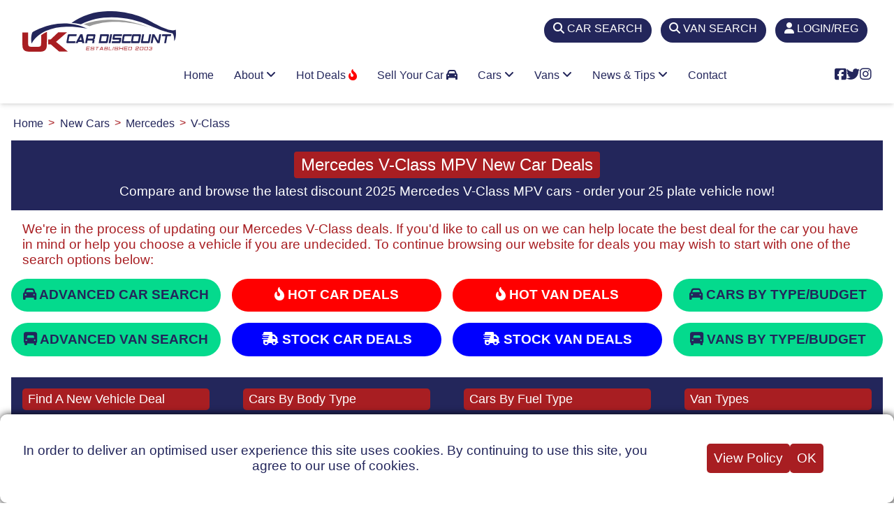

--- FILE ---
content_type: text/html; charset=utf-8
request_url: https://www.uk-car-discount.co.uk/new-cars/mercedes/v-class
body_size: 8874
content:
<!DOCTYPE html>
<html lang="en-GB">
<head>
  <meta name="viewport" content="width=device-width, initial-scale=1.0">
  <meta charset="UTF-8">
  <link rel="icon" href="/img/fav/icon_32.png" sizes="any">
  <link rel="icon" href="/img/fav/icon_svg.svg" type="image/svg+xml">
  <link rel="apple-touch-icon" href="/img/fav/apple_touch_icon.png">
  <link rel="manifest" href="/manifest.webmanifest">
  <link rel="preload" as="style" href="https://cdnjs.cloudflare.com/ajax/libs/font-awesome/6.5.1/css/all.min.css" integrity="sha512-DTOQO9RWCH3ppGqcWaEA1BIZOC6xxalwEsw9c2QQeAIftl+Vegovlnee1c9QX4TctnWMn13TZye+giMm8e2LwA==" crossorigin="anonymous" referrerpolicy="no-referrer">
  <link rel="stylesheet" href="https://cdnjs.cloudflare.com/ajax/libs/font-awesome/6.5.1/css/all.min.css" integrity="sha512-DTOQO9RWCH3ppGqcWaEA1BIZOC6xxalwEsw9c2QQeAIftl+Vegovlnee1c9QX4TctnWMn13TZye+giMm8e2LwA==" crossorigin="anonymous" referrerpolicy="no-referrer">
  <title>Mercedes V-Class MPV New Car Deals | UK Car Discount</title>
  <meta id="description" name="description" content="Mercedes V-Class MPV 25 plate new car deals. UK dealer supplied vehicles, pay after delivery and inspection.">
  <meta name="keywords" id="keywords" content="Mercedes, V-Class, MPV, new car deals, uk, discount, 2025, 25 plate, cars, dealer">
  <link href="/assets/css/styles.css" rel="stylesheet">
  <base href="/">
</head>
<body>
  <header class="header" id="header">
    <div class="top-bar">
      <div id="brand-logo">
        <div>
          <a href="/" class="brand ukcd-logo"><img src="/img/ukcd-logo.svg" width="220" height="120" alt="UK Car Discount"></a><a href="/" class="brand ukcd-logo-small"><img src="/img/ukcd-logo-small.svg" width="100" height="26" alt="UK Car Discount"></a>
        </div>
        <div></div>
      </div>
      <div>
        <a href="/new-cars-search">
        <div class="top-tab">
          <i class="fa-solid fa-magnifying-glass"></i> <i class="fa-solid fa-car-side show-only-sm"></i><span class="hide-inline-sm">CAR SEARCH</span>
        </div></a>
      </div>
      <div>
        <a href="/new-vans-search">
        <div class="top-tab">
          <i class="fa-solid fa-magnifying-glass"></i> <i class="fa-solid fa-truck show-only-sm"></i><span class="hide-inline-sm">VAN SEARCH</span>
        </div></a>
      </div><a href="/register">
      <div class="top-tab">
        <i class="fa-solid fa-user"></i> <span class="hide-inline-sm">LOGIN/REG</span>
      </div></a>
    </div>
    <div class="nav-container">
      <div class="wrapper">
        <div class="header-item-left"></div>
        <div class="header-item-center">
          <div class="overlay"></div>
          <nav class="menu">
            <div class="menu-mobile-header">
              <button type="button" class="menu-mobile-arrow"><i class="fas fa-chevron-left"></i></button>
              <div class="menu-mobile-title"></div><button type="button" class="menu-mobile-close"><i class="fas fa-times light"></i></button>
            </div>
            <ul class="menu-section">
              <li>
                <a href="/">Home</a>
              </li>
              <li class="menu-item-has-children">
                <a href="#">About <i class="fas fa-angle-down"></i></a>
                <div class="menu-subs menu-column-1">
                  <ul>
                    <li>
                      <a href="/about-us">About us</a>
                    </li>
                    <li>
                      <a href="/buyer-guide">Buyer Guide</a>
                    </li>
                    <li>
                      <a href="/customer-reviews">Customer Reviews</a>
                    </li>
                    <li>
                      <a href="/faqs">FAQs</a>
                    </li>
                    <li>
                      <a href="/how-it-works">How It Works</a>
                    </li>
                    <li>
                      <a href="/ways-to-pay">Ways To Pay</a>
                    </li>
                  </ul>
                </div>
              </li>
              <li class="menu-item-has-children">
                <a href="#">Hot Deals <i class="fas fa-fire-flame-curved"></i></a>
                <div class="menu-subs menu-column-1">
                  <ul>
                    <li>
                      <a href="/hot-car-deals">Hot Car Deals</a>
                    </li>
                    <li>
                      <a href="/hot-van-deals">Hot Van Deals</a>
                    </li>
                    <li>
                      <a href="/stock-car-deals">Stock Car Deals</a>
                    </li>
                    <li>
                      <a href="/stock-van-deals">Stock Van Deals</a>
                    </li>
                  </ul>
                </div>
              </li>
              <li class="menu-item-has-children">
                <a href="/sell-your-car">Sell Your Car <i class="fas fa-car"></i></a>
              </li>
              <li class="menu-item-has-children">
                <a href="#">Cars <i class="fas fa-angle-down"></i></a>
                <div class="menu-subs menu-mega menu-column-4">
                  <div class="list-item">
                    <h4 class="title"><i class="fas fa-car"></i> Cars By Manufacturer</h4>
                    <ul>
                      <li>
                        <a href="/new-cars/ford">Ford</a>
                      </li>
                      <li>
                        <a href="/new-cars/volkswagen">Volkswagen</a>
                      </li>
                      <li>
                        <a href="/new-cars/nissan">Nissan</a>
                      </li>
                      <li>
                        <a href="/new-cars/kia">Kia</a>
                      </li>
                      <li>
                        <a href="/new-cars/renault">Renault</a>
                      </li>
                      <li>
                        <a href="/new-cars/mazda">Mazda</a>
                      </li>
                      <li>
                        <a href="/new-cars/hyundai">Hyundai</a>
                      </li>
                      <li>
                        <a href="/new-cars/toyota">Toyota</a>
                      </li>
                      <li>
                        <a href="/new-cars/honda">Honda</a>
                      </li>
                      <li>
                        <a href="/new-cars/mg-motor-uk">MG Motor UK</a>
                      </li>
                    </ul>
                  </div>
                  <div class="list-item">
                    <ul>
                      <li>
                        <a href="/new-cars/audi">Audi</a>
                      </li>
                      <li>
                        <a href="/new-cars/skoda">Skoda</a>
                      </li>
                      <li>
                        <a href="/new-cars/suzuki">Suzuki</a>
                      </li>
                      <li>
                        <a href="/new-cars/seat">SEAT</a>
                      </li>
                      <li>
                        <a href="/new-cars/cupra">Cupra</a>
                      </li>
                      <li>
                        <a href="/new-cars/vauxhall">Vauxhall</a>
                      </li>
                      <li>
                        <a href="/new-cars/citroen">Citroen</a>
                      </li>
                      <li>
                        <a href="/new-cars/peugeot">Peugeot</a>
                      </li>
                      <li>
                        <a href="/new-cars/fiat">Fiat</a>
                      </li>
                      <li>
                        <a href="/new-cars/ds-automobiles">DS Automobiles</a>
                      </li>
                      <li>
                        <a href="/new-cars" class="mega-button">VIEW ALL <i class="fas fa-chevron-circle-right"></i></a>
                      </li>
                    </ul>
                  </div>
                  <div class="list-item">
                    <h4 class="title car-icon"><img src="/img/car_icons/suv_crossover.svg" alt="SUVs and Crossovers"> SUVs & CROSSOVERS</h4>
                    <ul>
                      <li>
                        <a href="/new-cars-types/small-crossover-suv">Compact SUVs/Crossovers</a>
                      </li>
                      <li>
                        <a href="/new-cars-types/medium-crossover-suv">Medium SUVs/Crossover</a>
                      </li>
                      <li>
                        <a href="/new-cars-types/large-suv">Large SUVs</a>
                      </li>
                    </ul>
                    <h4 class="title car-icon"><img src="/img/car_icons/family_car.svg" alt="Family Cars"> TRADITIONAL FAMILY</h4>
                    <ul>
                      <li>
                        <a href="/new-cars-types/super-mini">Small Cars</a>
                      </li>
                      <li>
                        <a href="/new-cars-types/hatchback">Hatchback</a>
                      </li>
                      <li>
                        <a href="/new-cars-types/saloon">Saloon</a>
                      </li>
                      <li>
                        <a href="/new-cars-types/estate">Estate</a>
                      </li>
                      <li>
                        <a href="/new-cars-types/mpv">MPV</a>
                      </li>
                      <li>
                        <a href="/new-cars-seats/7">7-Seats</a>
                      </li>
                    </ul>
                  </div>
                  <div class="list-item">
                    <h4 class="title car-icon"><img src="/img/car_icons/lifestyle_car.svg" alt="Lifestyle Cars"> LIFESTYLE & LEISURE</h4>
                    <ul>
                      <li>
                        <a href="/new-cars-types/coupe">Coupe</a>
                      </li>
                      <li>
                        <a href="/new-cars-types/convertible">Convertible</a>
                      </li>
                      <li>
                        <a href="/new-cars-drive-type/4-wheel">4-Wheel Drive</a>
                      </li>
                    </ul>
                    <h4 class="title"><i class="fas fa-plug"></i> GO ELECTRIC</h4>
                    <ul>
                      <li>
                        <a href="/new-cars-fuel-types/electric">Full Electric Cars</a>
                      </li>
                      <li>
                        <a href="/new-cars-fuel-types/plug-in-hybrid">Plug-in Hybrids (PHEV)</a>
                      </li>
                      <li>
                        <a href="/new-cars-fuel-types/full-self-charging-hybrid">Self Charging Hybrids</a>
                      </li>
                      <li>
                        <a href="/new-cars-fuel-types" class="mega-button">ALL FUEL TYPES <i class="fas fa-chevron-circle-right"></i></a>
                      </li>
                    </ul>
                  </div>
                </div>
              </li>
              <li class="menu-item-has-children">
                <a href="#">Vans <i class="fas fa-angle-down"></i></a>
                <div class="menu-subs menu-mega menu-column-2 half-size">
                  <div class="list-item">
                    <h4 class="title car-icon"><img src="/img/car_icons/large_van.svg" alt="Vans By Manufacturer"> Manufacturers</h4>
                    <ul>
                      <li>
                        <a href="/new-vans/ford">Ford</a>
                      </li>
                      <li>
                        <a href="/new-vans/isuzu">Isuzu</a>
                      </li>
                      <li>
                        <a href="/new-vans/nissan">Nissan</a>
                      </li>
                      <li>
                        <a href="/new-vans/toyota">Toyota</a>
                      </li>
                      <li>
                        <a href="/new-vans/citroen">Citroen</a>
                      </li>
                      <li>
                        <a href="/new-vans/renault">Renault</a>
                      </li>
                      <li>
                        <a href="/new-vans" class="mega-button">BROWSE ALL <i class="fas fa-chevron-circle-right"></i></a>
                      </li>
                    </ul>
                    <h4 class="title car-icon"><img src="/img/car_icons/pick-up.svg" alt="Vans By Type"> VANS BY FUEL TYPE</h4>
                    <ul>
                      <li>
                        <a href="/new-vans-fuel-types/electric">Full Electric Vans</a>
                      </li>
                      <li>
                        <a href="/new-vans-fuel-types/diesel">Diesel Vans</a>
                      </li>
                      <li>
                        <a href="/new-vans-fuel-types/petrol">Petrol Vans</a>
                      </li>
                      <li>
                        <a href="/new-vans-fuel-types" class="mega-button">ALL FUEL TYPES <i class="fas fa-chevron-circle-right"></i></a>
                      </li>
                    </ul>
                  </div>
                  <div class="list-item">
                    <h4 class="title car-icon"><img src="/img/car_icons/pick-up.svg" alt="Vans By Type"> Vans By Type</h4>
                    <ul>
                      <li>
                        <a href="/new-vans-types/pickup">Pick-ups</a>
                      </li>
                      <li>
                        <a href="/new-vans-types/luton-van">Luton vans</a>
                      </li>
                      <li>
                        <a href="/new-vans-types/dropside">Dropside Vans</a>
                      </li>
                      <li>
                        <a href="/new-vans-types/combi">Combi Vans</a>
                      </li>
                      <li>
                        <a href="/new-vans-types/small-van">Small Vans</a>
                      </li>
                      <li>
                        <a href="/new-vans-types/medium-van-standard">Medium Van (Standard)</a>
                      </li>
                      <li>
                        <a href="/new-vans-types/medium-van-high">Medium Van (High)</a>
                      </li>
                      <li>
                        <a href="/new-vans-types/medium-van-extra-high">Medium Van (Extra High)</a>
                      </li>
                      <li>
                        <a href="/new-vans-types/large-van-standard">Large Van (Standard)</a>
                      </li>
                      <li>
                        <a href="/new-vans-types/large-van-high">Large Van (High)</a>
                      </li>
                      <li>
                        <a href="/new-vans-types/large-van-extra-high">Large Van (Extra High)</a>
                      </li>
                    </ul>
                  </div>
                </div>
              </li>
              <li class="menu-item-has-children">
                <a href="#">News & Tips <i class="fas fa-angle-down"></i></a>
                <div class="menu-subs menu-mega menu-column-4">
                  <div class="list-item">
                    <h4 class="title"><i class="fas fa-car"></i> Car Reviews, News & Tips</h4>
                    <ul>
                      <li>
                        <a href="/news/new-cupra-formentor-deal-save-8924-car-of-week" class="news-primary-image" style="background-image: url('/img/news/2025/jan/New_Cupra_Formentor_2025_uk-car-discount_co_uk.jpg')"></a>
                      </li>
                      <li>
                        <a href="/news/new-cupra-formentor-deal-save-8924-car-of-week">New Cupra Formentor Deal | Save £8,924 | Car of the week <i class="fas fa-arrow-circle-right"></i></a>
                      </li>
                    </ul>
                  </div>
                  <div class="list-item">
                    <ul>
                      <li>
                        <a href="/news/new-audi-car-deals-2025-save-up-to-7981">New Audi Car Deals 2025 | Save Up to £7,981 <i class="fas fa-arrow-circle-right"></i></a>
                      </li>
                      <li>
                        <a href="/news/must-have-features-hybrid-cars-uk-buyers-2025">Must-Have Features in Hybrid Cars for UK Buyers in 2025 <i class="fas fa-arrow-circle-right"></i></a>
                      </li>
                      <li>
                        <a href="/news/new-hyundai-car-deals-2025-save-up-to-10949">New Hyundai Car Deals 2025 | Save Up to £10,949 <i class="fas fa-arrow-circle-right"></i></a>
                      </li>
                      <li>
                        <a href="/news/top-family-cars-2025-best-25-plate-deals">Top Family Cars for 2025 | Best 25-Plate Deals <i class="fas fa-arrow-circle-right"></i></a>
                      </li>
                      <li>
                        <a href="/news" class="mega-button">MORE NEWS & REVIEWS <i class="fas fa-chevron-circle-right"></i></a>
                      </li>
                    </ul>
                  </div>
                  <div class="list-item">
                    <h4 class="title"><i class="fas fa-question-circle"></i> Jargon Buster</h4>
                    <ul>
                      <li>
                        <a href="/jargon/fords-evasive-steering-assist-explained" class="news-primary-image" style="background-image: url('/img/jargon/2025/jan/Ford_Puma_in_Solar_Silver.jpg')"></a>
                      </li>
                      <li>
                        <a href="/jargon/fords-evasive-steering-assist-explained">Fords Evasive Steering Assist Explained <i class="fas fa-arrow-circle-right"></i></a>
                      </li>
                    </ul>
                  </div>
                  <div class="list-item">
                    <ul>
                      <li>
                        <a href="/jargon/electric-vehicle-charging-speeds-explained">Electric Vehicle Charging Speeds Explained <i class="fas fa-arrow-circle-right"></i></a>
                      </li>
                      <li>
                        <a href="/jargon/car-head-up-display-hud-explained">Car Head Up Display (HUD) Explained <i class="fas fa-arrow-circle-right"></i></a>
                      </li>
                      <li>
                        <a href="/jargon/new-car-parking-rules-a-positive-step-uk-motorists">New Car Parking Rules - A Positive Step for UK Motorists <i class="fas fa-arrow-circle-right"></i></a>
                      </li>
                      <li>
                        <a href="/jargon/mandatory-speed-limiters-uk-cars-effective-july-2024">Mandatory Speed Limiters for UK Cars: Effective July 2024 <i class="fas fa-arrow-circle-right"></i></a>
                      </li>
                      <li>
                        <a href="/jargon" class="mega-button">MORE JARGON <i class="fas fa-chevron-circle-right"></i></a>
                      </li>
                    </ul>
                  </div>
                </div>
              </li>
              <li>
                <a href="/contact-us">Contact</a>
              </li>
            </ul>
          </nav>
        </div>
        <div class="header-item-right">
          <i class="fab fa-facebook-square"></i> <i class="fab fa-twitter"></i> <i class="fab fa-instagram"></i> <button type="button" class="menu-mobile-trigger"><span></span> <span></span> <span></span> <span></span></button>
        </div>
      </div>
    </div>
  </header>
  <div id="main-content" class="container">
    <ol class="breadcrumb" itemscope itemtype="https://schema.org/BreadcrumbList">
      <li itemprop="itemListElement" itemscope itemtype="https://schema.org/ListItem">
        <a itemprop="item" href="/"><span itemprop="name">Home</span></a>
        <meta itemprop="position" content="1">
      </li>
      <li itemprop="itemListElement" itemscope itemtype="https://schema.org/ListItem">
        <a itemprop="item" href="/new-cars"><span itemprop="name">New Cars</span></a>
        <meta itemprop="position" content="2">
      </li>
      <li itemprop="itemListElement" itemscope itemtype="https://schema.org/ListItem">
        <a itemprop="item" href="/new-cars/mercedes"><span itemprop="name">Mercedes</span></a>
        <meta itemprop="position" content="3">
      </li>
      <li itemprop="itemListElement" itemscope itemtype="https://schema.org/ListItem">
        <a itemprop="item" href="/new-cars/mercedes/v-class"><span itemprop="name">V-Class</span></a>
        <meta itemprop="position" content="4">
      </li>
    </ol>
    <div id="page-header">
      <h1>Mercedes V-Class MPV New Car Deals</h1>
      <h2>Compare and browse the latest discount 2025 Mercedes V-Class MPV cars - order your 25 plate vehicle now!</h2>
    </div>
    <div class="box-container-empty">
      <h3>We're in the process of updating our Mercedes V-Class deals. If you'd like to call us on we can help locate the best deal for the car you have in mind or help you choose a vehicle if you are undecided. To continue browsing our website for deals you may wish to start with one of the search options below:</h3>
    </div>
    <div id="sub-header">
      <div class="search-box-container">
        <a href="/new-cars-search">
        <div class="search-box">
          <div class="search-image-container">
            <span><i class="fa-solid fa-car"></i> ADVANCED CAR SEARCH</span>
          </div>
        </div></a> <a href="/hot-car-deals">
        <div class="search-box hot-deal-box">
          <div class="search-image-container">
            <span><i class="fa-solid fa-fire-flame-curved"></i> HOT CAR DEALS</span>
          </div>
        </div></a> <a href="/hot-van-deals">
        <div class="search-box hot-deal-box">
          <div class="search-image-container">
            <span><i class="fa-solid fa-fire-flame-curved"></i> HOT VAN DEALS</span>
          </div>
        </div></a> <a href="/new-cars-types">
        <div class="search-box">
          <div class="search-image-container">
            <span><i class="fa-solid fa-car"></i> CARS BY TYPE/BUDGET</span>
          </div>
        </div></a> <a href="/new-vans-search">
        <div class="search-box">
          <div class="search-image-container">
            <span><i class="fa-solid fa-truck-front"></i> ADVANCED VAN SEARCH</span>
          </div>
        </div></a> <a href="/stock-car-deals">
        <div class="search-box stock-deal-box">
          <div class="search-image-container">
            <span><i class="fa-solid fa-truck-fast"></i> STOCK CAR DEALS</span>
          </div>
        </div></a> <a href="/stock-van-deals">
        <div class="search-box stock-deal-box">
          <div class="search-image-container">
            <span><i class="fa-solid fa-truck-fast"></i> STOCK VAN DEALS</span>
          </div>
        </div></a> <a href="/new-vans-types">
        <div class="search-box">
          <div class="search-image-container">
            <span><i class="fa-solid fa-truck-front"></i> VANS BY TYPE/BUDGET</span>
          </div>
        </div></a>
      </div>
    </div>
  </div>
  <footer>
    <div id="footer-info-outer">
      <div id="footer-vehicles">
        <div id="footer-find-deals">
          <div class="footer-info-header">
            Find A New Vehicle Deal
          </div>
          <div>
            <a href="/hot-car-deals"><i class="fas fa-car"></i> Hot New Car Deals</a>
          </div>
          <div>
            <a href="/hot-van-deals"><i class="fas fa-truck"></i> Hot New Van Deals</a>
          </div>
          <div>
            <a href="/stock-car-deals"><i class="fas fa-truck-fast"></i> Stock Car Deals - Quick Delivery</a>
          </div>
          <div>
            <a href="/stock-van-deals"><i class="fas fa-truck-fast"></i> Stock Van Deals - Quick Delivery</a>
          </div>
          <div>
            <a href="/new-cars-search"><i class="fas fa-search"></i> Advanced New Car Search</a>
          </div>
          <div>
            <a href="/new-vans-search"><i class="fas fa-search"></i> Advanced New Van Search</a>
          </div>
        </div>
        <div id="footer-car-types">
          <div class="footer-info-header">
            Cars By Body Type
          </div>
          <div>
            <a href="/new-cars-types/super-mini"><i class="fas fa-car-side"></i> Small Cars</a>
          </div>
          <div>
            <a href="/new-cars-types/hatchback"><i class="fas fa-car-side"></i> Hatchbacks</a>
          </div>
          <div>
            <a href="/new-cars-types/small-crossover-suv"><i class="fas fa-car"></i> Compact SUV/Crossover</a>
          </div>
          <div>
            <a href="/new-cars-types/medium-crossover-suv"><i class="fas fa-car"></i> Medium SUV/Crossover</a>
          </div>
          <div>
            <a href="/new-cars-types/large-suv"><i class="fas fa-car"></i> Large SUV</a>
          </div>
          <div>
            <a href="/new-cars-types"><i class="fas fa-search"></i> View All Body Types</a>
          </div>
        </div>
        <div id="footer-fuel-types">
          <div class="footer-info-header">
            Cars By Fuel Type
          </div>
          <div>
            <a href="/new-cars-fuel-types/electric"><i class="fas fa-plug"></i> New Electric Cars</a>
          </div>
          <div>
            <a href="/new-cars-fuel-types/full-gas-pump"><i class="fas fa-gas-pump"></i> Self Charging Hybrid Cars</a>
          </div>
          <div>
            <a href="/new-cars-fuel-types/plug-in-hybrid"><i class="fas fa-plug"></i> Plug-in Hybrid Cars</a>
          </div>
          <div>
            <a href="/new-cars-fuel-types/mild-hybrid-electric-petrol"><i class="fas fa-plug"></i> Mild Hybrid Cars</a>
          </div>
          <div>
            <a href="/new-cars-fuel-types/petrol"><i class="fas fa-gas-pump"></i> New Petrol Cars</a>
          </div>
          <div>
            <a href="/new-cars-fuel-types"><i class="fas fa-search"></i> View All Fuel Types</a>
          </div>
        </div>
        <div id="footer-van-types">
          <div class="footer-info-header">
            Van Types
          </div>
          <div>
            <a href="/new-vans-fuel-types/electric"><i class="fas fa-truck-moving"></i> Full Electric Vans</a>
          </div>
          <div>
            <a href="/new-vans-types/small-van"><i class="fas fa-truck"></i> Small Vans</a>
          </div>
          <div>
            <a href="/new-vans-types/pickup"><i class="fas fa-truck-pickup"></i> Pickups</a>
          </div>
          <div>
            <a href="/new-vans-types/combi"><i class="fas fa-shuttle-van"></i> Combi Vans</a>
          </div>
          <div>
            <a href="/new-vans-types/large-van-standard"><i class="fas fa-truck-moving"></i> Large Vans (Standard)</a>
          </div>
          <div>
            <a href="/new-vans-types"><i class="fas fa-search"></i> View All Van Types</a>
          </div>
        </div>
      </div>
      <div id="footer-info">
        <div id="useful-info">
          <div class="footer-info-header">
            USEFUL INFO
          </div>
          <div style="margin-bottom:1rem">
            <a href="/buyer-guide"><i class="fas fa-check-circle"></i> Buyer Guide</a>
          </div>
          <div style="margin-bottom:1rem">
            <a href="/customer-reviews"><i class="fas fa-check-circle"></i> Customer Reviews</a>
          </div>
          <div style="margin-bottom:1rem">
            <a href="/faqs"><i class="fas fa-check-circle"></i> FAQs</a>
          </div>
          <div style="margin-bottom:1rem">
            <a href="/how-it-works"><i class="fas fa-check-circle"></i> How It Works</a>
          </div>
          <div style="margin-bottom:1rem">
            <a href="/paintseal"><i class="fas fa-check-circle"></i> Paintseal</a>
          </div>
          <div style="margin-bottom:1rem">
            <a href="/sell-your-car"><i class="fas fa-check-circle"></i> Sell Your Car</a>
          </div>
          <div style="margin-bottom:1rem">
            <a href="/ways-to-pay"><i class="fas fa-check-circle"></i> Ways To Pay</a>
          </div>
        </div>
        <div id="trustpilot-info">
          <div class="footer-info-header">
            TRUSTPILOT
          </div>
          <div>
            We have been in business for 20 years and built up a reputation for quality service and reliability.<br>
            <br>
            We are also one of the highest rated new car dealers on independent review platform Trustpilot.
          </div>
          <div style="margin-top:1.6rem;margin-bottom:0.4rem">
            <span id="trustpilot-slim"><span style="color:#fff;text-align:right;line-height:22px">See our 723 reviews on</span> <span style="text-align:left"><svg width="88px" height="22px" version="1.1" xmlns="http://www.w3.org/2000/svg" xmlns:xlink="http://www.w3.org/1999/xlink" xml:space="preserve" xmlns:serif="http://www.serif.com/" style="fill-rule:evenodd;clip-rule:evenodd;stroke-linejoin:round;stroke-miterlimit:2;">
            <path d="M22.877,7.537l8.824,-0l0,1.636l-3.467,-0l0,9.195l-1.906,0l0,-9.195l-3.451,-0l-0,-1.636Zm8.448,2.989l1.629,-0l0,1.513l0.031,0c0.054,-0.214 0.154,-0.42 0.3,-0.619c0.146,-0.199 0.323,-0.39 0.53,-0.55c0.208,-0.169 0.438,-0.299 0.692,-0.406c0.254,-0.099 0.515,-0.152 0.777,-0.152c0.199,-0 0.345,0.007 0.422,0.015c0.077,0.007 0.154,0.023 0.239,0.03l-0,1.667c-0.123,-0.023 -0.246,-0.038 -0.377,-0.054c-0.131,-0.015 -0.254,-0.023 -0.377,-0.023c-0.292,0 -0.569,0.061 -0.83,0.176c-0.261,0.115 -0.484,0.291 -0.676,0.512c-0.193,0.23 -0.346,0.505 -0.462,0.841c-0.115,0.336 -0.169,0.719 -0.169,1.154l0,3.73l-1.737,0l-0,-7.834l0.008,-0Zm12.606,7.842l-1.706,0l-0,-1.093l-0.031,0c-0.215,0.398 -0.53,0.711 -0.953,0.948c-0.423,0.237 -0.853,0.359 -1.291,0.359c-1.038,0 -1.792,-0.252 -2.253,-0.764c-0.461,-0.512 -0.692,-1.284 -0.692,-2.316l0,-4.976l1.738,-0l-0,4.808c-0,0.687 0.13,1.177 0.399,1.459c0.262,0.283 0.638,0.429 1.115,0.429c0.369,-0 0.669,-0.054 0.915,-0.169c0.246,-0.114 0.446,-0.26 0.592,-0.451c0.153,-0.183 0.261,-0.412 0.33,-0.672c0.069,-0.26 0.1,-0.543 0.1,-0.849l0,-4.548l1.737,0l0,7.835Zm2.96,-2.515c0.054,0.505 0.246,0.856 0.576,1.063c0.339,0.199 0.738,0.306 1.207,0.306c0.162,-0 0.346,-0.016 0.554,-0.039c0.207,-0.023 0.407,-0.076 0.584,-0.145c0.185,-0.069 0.331,-0.176 0.454,-0.313c0.115,-0.138 0.169,-0.314 0.161,-0.535c-0.008,-0.222 -0.092,-0.406 -0.246,-0.543c-0.154,-0.145 -0.346,-0.252 -0.584,-0.344c-0.239,-0.084 -0.508,-0.161 -0.815,-0.222c-0.308,-0.061 -0.615,-0.13 -0.93,-0.198c-0.323,-0.069 -0.638,-0.161 -0.938,-0.26c-0.3,-0.1 -0.569,-0.237 -0.807,-0.413c-0.238,-0.168 -0.431,-0.39 -0.569,-0.657c-0.146,-0.268 -0.215,-0.597 -0.215,-0.994c-0,-0.428 0.107,-0.78 0.315,-1.07c0.208,-0.291 0.477,-0.52 0.792,-0.696c0.323,-0.176 0.676,-0.298 1.068,-0.374c0.392,-0.069 0.769,-0.107 1.123,-0.107c0.407,-0 0.799,0.045 1.168,0.129c0.369,0.085 0.707,0.222 1.007,0.421c0.3,0.191 0.546,0.443 0.746,0.749c0.199,0.306 0.322,0.68 0.376,1.116l-1.814,-0c-0.084,-0.413 -0.269,-0.696 -0.569,-0.833c-0.3,-0.145 -0.645,-0.214 -1.03,-0.214c-0.123,-0 -0.269,0.007 -0.438,0.03c-0.169,0.023 -0.323,0.061 -0.477,0.115c-0.146,0.054 -0.269,0.138 -0.376,0.245c-0.1,0.107 -0.154,0.244 -0.154,0.42c0,0.214 0.077,0.382 0.223,0.512c0.146,0.13 0.338,0.237 0.577,0.329c0.238,0.084 0.507,0.16 0.814,0.222c0.308,0.061 0.623,0.129 0.946,0.198c0.315,0.069 0.622,0.161 0.93,0.26c0.307,0.1 0.576,0.237 0.815,0.413c0.238,0.176 0.43,0.39 0.576,0.65c0.146,0.26 0.223,0.588 0.223,0.97c0,0.467 -0.107,0.856 -0.323,1.185c-0.215,0.321 -0.492,0.589 -0.83,0.787c-0.338,0.199 -0.722,0.352 -1.137,0.444c-0.416,0.092 -0.831,0.137 -1.238,0.137c-0.5,0 -0.961,-0.053 -1.384,-0.168c-0.423,-0.114 -0.792,-0.283 -1.099,-0.504c-0.307,-0.23 -0.553,-0.512 -0.73,-0.849c-0.177,-0.336 -0.269,-0.741 -0.285,-1.207l1.753,-0l-0,-0.016Zm5.734,-5.327l1.315,-0l-0,-2.355l1.737,0l0,2.355l1.568,-0l0,1.291l-1.568,0l0,4.189c0,0.184 0.008,0.336 0.023,0.474c0.016,0.13 0.054,0.245 0.108,0.336c0.054,0.092 0.138,0.161 0.254,0.207c0.115,0.046 0.261,0.069 0.461,0.069c0.123,-0 0.246,-0 0.369,-0.008c0.123,-0.008 0.246,-0.023 0.369,-0.054l-0,1.338c-0.192,0.023 -0.385,0.038 -0.561,0.061c-0.185,0.023 -0.369,0.031 -0.562,0.031c-0.461,-0 -0.83,-0.046 -1.106,-0.13c-0.277,-0.084 -0.5,-0.214 -0.654,-0.382c-0.161,-0.168 -0.261,-0.375 -0.323,-0.627c-0.054,-0.252 -0.092,-0.543 -0.1,-0.864l0,-4.624l-1.314,-0l-0,-1.307l-0.016,-0Zm5.85,-0l1.645,-0l0,1.062l0.031,0c0.246,-0.459 0.584,-0.78 1.022,-0.978c0.439,-0.199 0.908,-0.298 1.423,-0.298c0.622,-0 1.16,0.107 1.622,0.328c0.461,0.214 0.845,0.512 1.153,0.895c0.307,0.382 0.53,0.825 0.684,1.33c0.153,0.504 0.23,1.047 0.23,1.62c0,0.527 -0.069,1.04 -0.207,1.529c-0.139,0.497 -0.346,0.932 -0.623,1.315c-0.277,0.382 -0.63,0.68 -1.061,0.909c-0.43,0.229 -0.93,0.344 -1.514,0.344c-0.254,0 -0.507,-0.023 -0.761,-0.069c-0.254,-0.046 -0.5,-0.122 -0.73,-0.221c-0.231,-0.1 -0.454,-0.23 -0.646,-0.39c-0.2,-0.161 -0.361,-0.344 -0.5,-0.551l-0.03,0l-0,3.914l-1.738,0l0,-10.739Zm6.073,3.928c0,-0.351 -0.046,-0.695 -0.138,-1.031c-0.093,-0.337 -0.231,-0.627 -0.415,-0.887c-0.185,-0.26 -0.415,-0.466 -0.685,-0.619c-0.276,-0.153 -0.591,-0.237 -0.945,-0.237c-0.73,-0 -1.284,0.252 -1.653,0.757c-0.369,0.504 -0.553,1.177 -0.553,2.017c-0,0.398 0.046,0.765 0.146,1.101c0.1,0.337 0.238,0.627 0.438,0.872c0.192,0.244 0.423,0.435 0.692,0.573c0.269,0.145 0.584,0.214 0.938,0.214c0.399,-0 0.73,-0.084 1.007,-0.245c0.276,-0.16 0.499,-0.374 0.676,-0.627c0.177,-0.259 0.308,-0.55 0.384,-0.879c0.07,-0.328 0.108,-0.665 0.108,-1.009Zm3.067,-6.917l1.737,-0l0,1.636l-1.737,-0l0,-1.636Zm0,2.989l1.737,-0l0,7.842l-1.737,0l0,-7.842Zm3.29,-2.989l1.738,-0l-0,10.831l-1.738,0l0,-10.831Zm7.065,11.045c-0.631,0 -1.192,-0.107 -1.684,-0.313c-0.492,-0.207 -0.907,-0.497 -1.253,-0.856c-0.338,-0.367 -0.599,-0.803 -0.776,-1.307c-0.177,-0.505 -0.269,-1.063 -0.269,-1.667c-0,-0.596 0.092,-1.146 0.269,-1.651c0.177,-0.504 0.438,-0.94 0.776,-1.307c0.338,-0.367 0.761,-0.65 1.253,-0.856c0.492,-0.206 1.053,-0.313 1.684,-0.313c0.63,-0 1.191,0.107 1.683,0.313c0.492,0.206 0.907,0.497 1.253,0.856c0.338,0.367 0.6,0.803 0.776,1.307c0.177,0.505 0.27,1.055 0.27,1.651c-0,0.604 -0.093,1.162 -0.27,1.667c-0.176,0.504 -0.438,0.94 -0.776,1.307c-0.338,0.367 -0.761,0.649 -1.253,0.856c-0.492,0.206 -1.053,0.313 -1.683,0.313Zm-0,-1.368c0.384,-0 0.722,-0.084 1.007,-0.245c0.284,-0.16 0.515,-0.374 0.699,-0.634c0.185,-0.26 0.315,-0.558 0.408,-0.887c0.084,-0.329 0.13,-0.665 0.13,-1.009c0,-0.336 -0.046,-0.665 -0.13,-1.001c-0.085,-0.336 -0.223,-0.627 -0.408,-0.887c-0.184,-0.26 -0.415,-0.466 -0.699,-0.627c-0.285,-0.16 -0.623,-0.244 -1.007,-0.244c-0.385,-0 -0.723,0.084 -1.007,0.244c-0.285,0.161 -0.515,0.375 -0.7,0.627c-0.184,0.26 -0.315,0.551 -0.407,0.887c-0.085,0.336 -0.131,0.665 -0.131,1.001c0,0.344 0.046,0.68 0.131,1.009c0.084,0.329 0.223,0.627 0.407,0.887c0.185,0.26 0.415,0.474 0.7,0.634c0.284,0.168 0.622,0.245 1.007,0.245Zm4.489,-6.688l1.314,-0l0,-2.355l1.738,0l-0,2.355l1.568,-0l-0,1.291l-1.568,0l-0,4.189c-0,0.184 0.007,0.336 0.023,0.474c0.015,0.13 0.053,0.245 0.107,0.336c0.054,0.092 0.139,0.161 0.254,0.207c0.115,0.046 0.261,0.069 0.461,0.069c0.123,-0 0.246,-0 0.369,-0.008c0.123,-0.008 0.246,-0.023 0.369,-0.054l0,1.338c-0.192,0.023 -0.384,0.038 -0.561,0.061c-0.184,0.023 -0.369,0.031 -0.561,0.031c-0.461,-0 -0.83,-0.046 -1.107,-0.13c-0.277,-0.084 -0.5,-0.214 -0.653,-0.382c-0.162,-0.168 -0.262,-0.375 -0.323,-0.627c-0.054,-0.252 -0.093,-0.543 -0.1,-0.864l-0,-4.624l-1.315,-0l0,-1.307l-0.015,-0Z" style="fill:#fff;fill-rule:nonzero;"></path>
            <path d="M20.855,7.537l-7.964,-0l-2.46,-7.537l-2.467,7.537l-7.964,-0.008l6.449,4.663l-2.467,7.529l6.449,-4.655l6.442,4.655l-2.46,-7.529l6.442,-4.655l-0,-0Z" style="fill:#00b67a;fill-rule:nonzero;"></path>
            <path d="M10.427,14.985l3.939,-2.742l0.245,0.551l-3.506,2.69l-0.678,-0.499Z" style="fill:#005501;fill-opacity:0.73;"></path></svg></span></span>
          </div>
        </div>
        <div id="social-info">
          <div class="footer-info-header">
            CONNECT WITH US
          </div>
          <div>
            Keep in touch for the latest new models, deals, news and car reviews.
          </div>
          <div></div>
          <div>
            <i class="fab fa-facebook-square"></i> Facebook
          </div>
          <div>
            <i class="fab fa-twitter"></i> Twitter
          </div>
          <div>
            <i class="fab fa-instagram"></i> Instagram
          </div>
          <div>
            <i class="fab fa-linkedin"></i> Linkedin
          </div>
        </div>
        <div id="subscribe-info">
          <div class="footer-info-header">
            ESTABLISHED 2003
          </div>
          <div>
            Family run business, esablished in 2003.
          </div>
          <div style="width:100%"><img src="../img/est_2003_shield.svg" alt="Established 2003" style="margin-left:auto;margin-right:auto"></div>
        </div>
      </div>
    </div>
    <div id="footer-lower-outer">
      <div id="copyright">
        <div>
          Copyright &copy; 2025 UK Car Discount Ltd
        </div>
        <div>
          Registered Office : 31 Church Road, Northenden, Manchester, M22 4NN | Registered in England and Wales Company Reg No : 05004960
        </div>
      </div>
      <div id="terms">
        <div id="terms-disclaimer">
          *Vehicles shown are for illustration purposes only. Vehicle data and images are supplied by a third party. UK Car Discount shall not be held responsible for related errors or omissions.
        </div>
        <div id="terms-links">
          <span><a href="/about-us">About us</a> <a href="/cookies-policy">Cookies</a> <a href="/privacy-data-protection">Privacy</a> <a href="/terms-and-conditions">Terms</a> <a href="/useful-links">Useful Links</a> <a href="/contact-us">Contact us</a></span>
        </div>
      </div>
    </div>
  </footer>
  <script defer src="/assets/js/cookie.js"></script>
  <script>


        //dynamically adjust the top margin of main-content according to height of sticky header
  /*              function marginheader() {
                        var main = document.getElementById('main-content');
                        var head = document.getElementById('header').getBoundingClientRect();
                        newhead = head.height;
                        newhead = parseInt(newhead) + 15;
                main.style.marginTop = newhead + "px";
                }

                window.addEventListener('resize', function(event) {
                        marginheader()
  }, true);

  marginheader()*/
  window.addEventListener('DOMContentLoaded', function() {
  // Function to update body margin top based on header height
  function updateBodyMargin() {
    const header = document.getElementById('header');
    const headerHeight = header.offsetHeight + 15; // Add 20 pixels
    document.getElementById('main-content').style.marginTop = headerHeight + 'px';
  }

  // Initial call to set body margin top
  updateBodyMargin();

  // Update body margin top on window resize
  window.addEventListener('resize', function() {
    updateBodyMargin();
  });
  });


  </script>
  <script id="mcjs">

  !function(c,h,i,m,p){m=c.createElement(h),p=c.getElementsByTagName(h)[0],m.async=1,m.src=i,p.parentNode.insertBefore(m,p)}(document,"script","https://chimpstatic.com/mcjs-connected/js/users/2885db910ececd2ad25fd08da/88b0216222cd3a8b709eda83e.js");
  </script>
  <script>


  window.dataLayer = window.dataLayer || [];
  function gtag(){dataLayer.push(arguments);}
  gtag('js', new Date());

        gtag('config', 'G-QC725YWB9K', {
         cookie_flags: 'max-age=7200;secure;samesite=none',
         cookie_domain: 'www.uk-car-discount.co.uk'
  });
         gtag('config', 'AW-1070840640');
  </script>
  <script src="/assets/js/nav.js" defer></script>
</body>
</html>


--- FILE ---
content_type: image/svg+xml
request_url: https://www.uk-car-discount.co.uk/img/car_icons/lifestyle_car.svg
body_size: 3079
content:
<?xml version="1.0" encoding="UTF-8" standalone="no"?>
<!DOCTYPE svg PUBLIC "-//W3C//DTD SVG 1.1//EN" "http://www.w3.org/Graphics/SVG/1.1/DTD/svg11.dtd">
<svg width="100%" height="100%" viewBox="0 0 125 42" version="1.1" xmlns="http://www.w3.org/2000/svg" xmlns:xlink="http://www.w3.org/1999/xlink" xml:space="preserve" xmlns:serif="http://www.serif.com/" style="fill-rule:evenodd;clip-rule:evenodd;stroke-linejoin:round;stroke-miterlimit:2;">
    <g transform="matrix(-1,0,0,1,162.26,-140.048)">
        <path d="M154.953,175.336C155.873,175.229 156.8,175.105 157.685,174.954C159.157,174.701 160.324,174.372 160.804,173.925C161.917,172.892 162.174,171.395 162.194,169.167C162.212,167.318 162.64,165.753 161.069,165.112C160.461,164.864 159.812,164.614 159.795,164.311C159.593,160.817 159.535,161.166 159.154,157.577C158.997,156.092 157.762,154.875 155.815,154.268C147.273,151.604 140.076,150.96 130.851,150.578C129.025,150.502 128.667,151.933 126.834,152.691C124.966,153.464 124.596,153.296 124.615,152.239C124.629,151.435 124.643,150.631 124.657,149.828C124.662,149.541 124.473,149.334 124.19,149.309C123.576,149.253 122.962,149.198 122.348,149.143C122.064,149.118 121.851,149.382 121.8,149.664C121.673,150.364 121.546,151.064 121.418,151.765C121.159,153.191 120.907,153.772 119.487,153.942C112.976,154.718 104.397,155.58 97.839,155.26C95.922,155.166 96.274,155.445 96.73,153.847C96.87,153.354 97.031,152.771 97.06,152.286C97.168,150.483 93.874,150.349 91.831,150.482C94.785,148.285 101.006,144.413 105.896,142.111C106.563,141.797 106.951,141.774 106.519,141.094C106.376,140.869 106.234,140.644 106.09,140.418C105.774,139.919 105.39,140.007 104.857,140.204C96.834,143.157 89.519,147.499 82.81,151.149C73.283,151.726 55.669,152.266 46.017,155.497C42.968,156.518 41.724,158.662 40.766,160.517C39.72,162.541 39.224,163.012 38.746,164.161C37.982,164.223 37.953,164.454 37.711,164.901C37.486,165.317 37.517,166.976 37.533,167.615C37.555,168.573 37.625,170.011 37.707,170.941C37.88,172.889 38.208,173.98 39.197,174.718C39.762,175.14 40.67,175.527 41.467,175.553L44.606,175.656C46.54,175.373 46.861,175.629 46.64,173.154C46.578,172.46 46.551,171.75 46.551,171.04C46.551,163.581 52.598,157.534 60.058,157.534C67.517,157.534 73.564,163.581 73.564,171.04C73.564,172.481 73.459,173.87 73.16,175.172C72.641,177.437 72.972,177.03 74.864,177.148L123.189,177.148C124.901,176.814 125.958,176.209 125.714,173.923C125.615,172.995 125.587,172.03 125.587,171.04C125.587,163.581 131.634,157.534 139.092,157.534C146.551,157.534 152.598,163.581 152.598,171.04C152.598,171.822 152.623,172.587 152.61,173.332C152.575,175.455 152.627,175.603 154.953,175.336ZM60.058,160.651C65.795,160.651 70.446,165.302 70.446,171.04C70.446,176.778 65.795,181.429 60.058,181.429C54.32,181.429 49.668,176.778 49.668,171.04C49.668,165.302 54.32,160.651 60.058,160.651ZM139.092,160.651C144.83,160.651 149.481,165.302 149.481,171.04C149.481,176.778 144.83,181.429 139.092,181.429C133.354,181.429 128.704,176.778 128.704,171.04C128.704,165.302 133.354,160.651 139.092,160.651Z" style="fill:rgb(168,30,34);"/>
    </g>
</svg>
